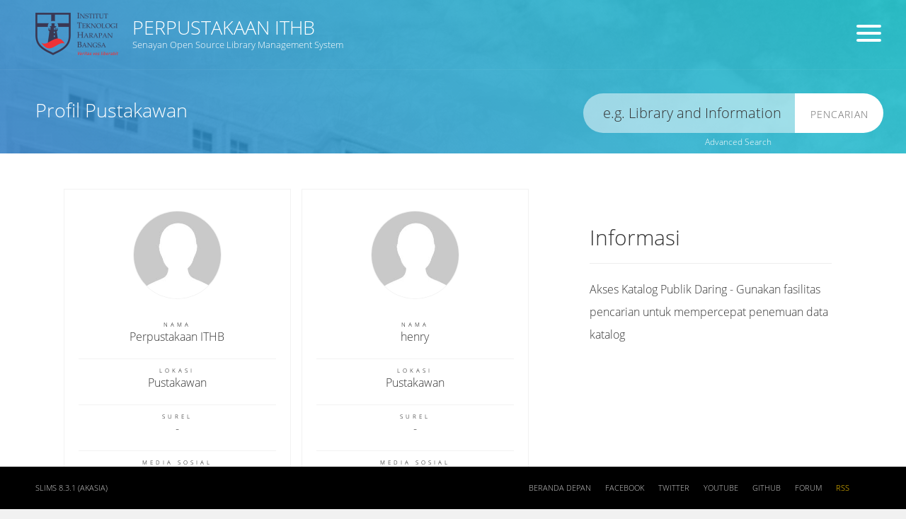

--- FILE ---
content_type: text/html; charset=UTF-8
request_url: https://perpustakaan.ithb.ac.id/index.php?p=librarian
body_size: 17485
content:
<!--
==========================================================================
   ___  __    ____  __  __  ___      __    _  _    __    ___  ____    __
  / __)(  )  (_  _)(  \/  )/ __)    /__\  ( )/ )  /__\  / __)(_  _)  /__\
  \__ \ )(__  _)(_  )    ( \__ \   /(__)\  )  (  /(__)\ \__ \ _)(_  /(__)\
  (___/(____)(____)(_/\/\_)(___/  (__)(__)(_)\_)(__)(__)(___/(____)(__)(__)

==========================================================================
-->
<!DOCTYPE html>
<html lang="id" xmlns="http://www.w3.org/1999/xhtml" prefix="og: http://ogp.me/ns#">
<head>

<!-- Page Title
============================================= -->
<title>Profil Pustakawan</title>

<!-- Meta
============================================= -->
<meta charset="utf-8">

<meta http-equiv="X-UA-Compatible" content="IE=edge">
<meta http-equiv="Content-Type" content="text/html; charset=utf-8" />
<meta http-equiv="Pragma" content="no-cache" />
<meta http-equiv="Cache-Control" content="no-store, no-cache, must-revalidate, post-check=0, pre-check=0" />
<meta http-equiv="Expires" content="Sat, 26 Jul 1997 05:00:00 GMT" />

<meta name="description" content="Profil Pustakawan">
<meta name="keywords" content="Senayan Open Source Library Management System">
<meta name="viewport" content="width=device-width, height=device-height, initial-scale=1">
<meta name="generator" content="SLiMS 8.3.1 (Akasia)">
<meta name="theme-color" content="#000">

<!-- Opengraph
============================================= -->
<meta property="og:locale" content="id_ID"/>
<meta property="og:type" content="book"/>
<meta property="og:title" content="Profil Pustakawan"/>
<meta property="og:description" content="Senayan Open Source Library Management System"/>
<meta property="og:url" content="//perpustakaan.ithb.ac.id/index.php?p=librarian"/>
<meta property="og:site_name" content="Perpustakaan ITHB"/>
<meta property="og:image" content="//perpustakaan.ithb.ac.id/template/default/img/logo.png"/>

<!-- Twitter
============================================= -->
<meta name="twitter:card" content="summary">
<meta name="twitter:url" content="//perpustakaan.ithb.ac.id/index.php?p=librarian"/>
<meta name="twitter:title" content="Profil Pustakawan"/>
<meta property="twitter:image" content="//perpustakaan.ithb.ac.id/template/default/img/logo.png"/>

<!-- Theme
============================================= -->
<link rel="shortcut icon" href="webicon.ico" type="image/x-icon"/>
<link rel="stylesheet" href="template/core.style.css" type="text/css" />
<link rel="stylesheet" href="/js/colorbox/colorbox.css" type="text/css" />
<link rel="profile" href="http://www.slims.web.id/">
<link rel="canonical" href="//perpustakaan.ithb.ac.id/index.php?p=librarian" />
<meta name="robots" content="noindex, follow">
<!-- Script
============================================= -->
<script src="template/default/js/jquery.min.js"></script>
<script src="/js/form.js"></script>
<script src="/js/gui.js"></script>
<script src="/js/highlight.js"></script>
<script src="/js/fancywebsocket.js"></script>
<script src="/js/colorbox/jquery.colorbox-min.js"></script>
<script src="/template/default/js/jquery.jcarousel.min.js"></script>
<script src="template/default/js/jquery.transit.min.js"></script>
<script src="template/default/js/bootstrap.min.js"></script>
<script src="template/default/js/custom.js"></script>

<!-- Animation options
============================================= -->

<!-- Style Minified
============================================= -->
<!-- <link rel="stylesheet" type="text/css" href="/template/default/style.min.css" /> -->

<!-- Style
============================================= -->
<link rel="stylesheet" type="text/css" href="template/default/style.css" />

<!-- Less
============================================= -->
<!-- For Developmet Only -->
<!-- <link rel="stylesheet/less" type="text/css" href="/template/default/style.less"/> -->
<!-- <script>less = { env: "development" };</script>
<script src="template/default/js/less.min.js"></script> -->

</head>

<body itemscope="itemscope" itemtype="http://schema.org/WebPage">

<!--[if lt IE 9]>
<div class="chromeframe">You are using an <strong>outdated</strong> browser. Please <a href="http://browsehappy.com/">upgrade your browser</a> or <a href="http://www.google.com/chromeframe/?redirect=true">activate Google Chrome Frame</a> to improve your experience.</div>
<![endif]-->

<header class="s-header container" role="banner">
  <div class="row">
    <div class="col-lg-10">
      <a href="index.php" class="s-brand">
        <img class="s-logo animated flipInY delay7" src="template/default/img/logo.png" alt="Perpustakaan ITHB" />
        <h1 class="animated fadeInUp delay2">Perpustakaan ITHB</h1>
        <div class="s-brand-tagline animated fadeInUp delay3">Senayan Open Source Library Management System</div>
      </a>
    </div>
    <div class="col-lg-2">
      <div class="s-pmenu">
        <div class="s-menu animated fadeInUp delay4">

        <div class="hamburger hamburger--3dy s-menu-toggle" role="navigation">
          <div class="hamburger-box">
            <div class="hamburger-inner"></div>
          </div>
        </div>

        </div>
      </div>
    </div>
  </div>
</header>

<nav class="s-menu-content animated-fast" role="navigation">
  <a href="#" id="hide-menu" class="s-menu-toggle"><span></span></a>
  <h1>Menu</h1>
  <ul>
    <li><a href="index.php">Beranda depan</a></li>
    <li><a href="index.php?p=news">Warta Perpustakaan</a></li>
    <li><a href="index.php?p=libinfo">Info Perpustakaan</a></li>
    <li><a href="index.php?p=peta" class="openPopUp" width="600" height="400">Lokasi Perpustakaan</a></li>
    <li><a href="index.php?p=member">Area Anggota</a></li>
    <li><a href="index.php?p=librarian">Pustakawan</a></li>
    <li><a href="index.php?p=help">Bantuan pencarian</a></li>
    <li><a href="index.php?p=login">MASUK Pustakawan</a></li>
    <li><a href="index.php?p=slimsinfo">Tentang SLiMS</a></li>
  </ul>

  <!-- Language Translator
  ============================================= -->
  <div class="s-menu-info">
    <form class="language" name="langSelect" action="index.php" method="get">
      <label class="language-info" for="select_lang">Pilih Bahasa</label>
      <span class="custom-dropdown custom-dropdown--emerald custom-dropdown--small">
        <select name="select_lang" id="select_lang" title="Change language of this site" onchange="document.langSelect.submit();" class="custom-dropdown__select custom-dropdown__select--emerald">
          <option value="ar_AR" >Arabic</option><option value="bn_BD" >Bengali</option><option value="pt_BR" >Brazilian Portuguese</option><option value="en_US" >English</option><option value="es_ES" >Espanol</option><option value="de_DE" >German</option><option value="id_ID" selected>Indonesia</option><option value="ja_JP" >Bahasa Jepang</option><option value="th_TH" >Thai</option><option value="my_MY" >Melayu</option><option value="fa_IR" >Persia</option>        </select>
      </span>
    </form>
  </div>
</nav>

<section  id="content" class="s-main-page" role="main">

  <!-- Search on Front Page
  ============================================= -->
  <div class="s-main-search">
        <h1 class="s-main-title animated fadeInUp delay1">Profil Pustakawan</h1>
    <form action="index.php" method="get" autocomplete="off">
      <input type="text" id="keyword" class="s-search animated fadeInUp delay4" name="keywords" value="" lang="id_ID" role="search">
      <button type="submit" name="search" value="search" class="s-btn animated fadeInUp delay4">Pencarian</button>
    </form>
    <a href="#" class="s-search-advances" width="800" height="500" title="Advanced Search">Advanced Search</a>
  </div>

  <!-- Main
  ============================================= -->
  <div class="s-main-content container">
    <div class="row">

      <!-- Show Result
      ============================================= -->
      <div class="col-lg-8 col-sm-9 col-xs-12 animated fadeInUp delay2">

        <div class="row-fluid librarian"><div class="span2"><div><img src="/images/persons/person.png" alt="Perpustakaan ITHB" /></div></div><div class="span8"><div class="row-fluid"><div class="span3 key">Nama</div><div class="span7">Perpustakaan ITHB</div></div><div class="row-fluid"><div class="span3 key">Lokasi</div><div class="span7">Pustakawan</div></div><div class="row-fluid"><div class="span3 key">Surel</div><div class="span7"></div></div><div class="row-fluid"><div class="span3 key">Media Sosial</div><div class="span9"></div></div></div></div><div class="row-fluid librarian"><div class="span2"><div><img src="/images/persons/person.png" alt="henry" /></div></div><div class="span8"><div class="row-fluid"><div class="span3 key">Nama</div><div class="span7">henry</div></div><div class="row-fluid"><div class="span3 key">Lokasi</div><div class="span7">Pustakawan</div></div><div class="row-fluid"><div class="span3 key">Surel</div><div class="span7"></div></div><div class="row-fluid"><div class="span3 key">Media Sosial</div><div class="span9"></div></div></div></div><div class="row-fluid librarian"><div class="span2"><div><img src="/images/persons/person.png" alt="yayat" /></div></div><div class="span8"><div class="row-fluid"><div class="span3 key">Nama</div><div class="span7">yayat</div></div><div class="row-fluid"><div class="span3 key">Lokasi</div><div class="span7">Pustakawan</div></div><div class="row-fluid"><div class="span3 key">Surel</div><div class="span7"></div></div><div class="row-fluid"><div class="span3 key">Media Sosial</div><div class="span9"></div></div></div></div><div class="row-fluid librarian"><div class="span2"><div class="librarian-image"><img src="/images/persons/user_slib.png" alt="Agung Hari Pramono" /></div></div><div class="span8"><div class="row-fluid"><div class="span3 key">Nama</div><div class="span7">Agung Hari Pramono</div></div><div class="row-fluid"><div class="span3 key">Lokasi</div><div class="span7">Pustakawan</div></div><div class="row-fluid"><div class="span3 key">Surel</div><div class="span7">agung@ithb.ac.id</div></div><div class="row-fluid"><div class="span3 key">Media Sosial</div><div class="span9"></div></div></div></div></div>
      <div class="col-lg-4 col-sm-3 col-xs-12 animated fadeInUp delay4">
        
        <br>

        <!-- If Member Logged
        ============================================= -->
        <h2>Informasi</h2>
        <hr/>
        <p>Akses Katalog Publik Daring - Gunakan fasilitas pencarian untuk mempercepat penemuan data katalog</p>
        <br/>

        <!-- Show if clustering search is enabled
        ============================================= -->
              </div>
    </div>
  </div>

</section>



<div id="advance-search" class="container">

<div class="hamburger hamburger--3dy is-active" id="hide-advance-search" role="navigation">
  <div class="hamburger-box">
    <div class="hamburger-inner"></div>
  </div>
</div>


<h2>Advanced Search</h2>
<div class="row">
  <form action="index.php" method="get" class="form-horizontal form-search">

    <div class="col-sm-6">
      <div class="control-group">
        <label class="label">Judul</label>
        <div class="controls">
          <input type="text" name="title" class="form-control" />
        </div>
      </div>
    </div>

    <div class="col-sm-6">
      <div class="control-group">
        <label class="label">Pengarang</label>
        <div class="controls">
          <input type="text" name="author" class="form-control" />
        </div>
      </div>
    </div>

    <div class="clearfix"></div>

    <div class="col-sm-6">
      <div class="control-group">
        <label class="label">Subyek</label>
        <div class="controls">
          <input type="text" name="subject" class="form-control" />
        </div>
      </div>
    </div>

    <div class="col-sm-6">
      <div class="control-group">
        <label class="label">ISBN/ISSN</label>
        <div class="controls">
          <input type="text" name="isbn" class="form-control" placeholder="ISBN/ISSN" />
        </div>
      </div>
    </div>

    <div class="clearfix"></div>

    <div class="col-sm-6">
      <div class="control-group">
        <label class="label">Tipe Koleksi</label>
        <div class="controls">
          <select name="colltype" class="form-control"><option value="0">Semua Koleksi</option><option value=""></option><option value="cet1">cet1</option><option value="Fiction">Fiction</option><option value="Reference">Reference</option><option value="Textbook">Textbook</option></select>
        </div>
      </div>
    </div>

    <div class="col-sm-6">
      <div class="control-group">
        <label class="label">Lokasi</label>
        <div class="controls">
          <select name="location" class="form-control"> <option value="0">Semua Lokasi</option><option value=""></option><option value="My Library">My Library</option><option value="Reference">Reference</option></select>
        </div>
      </div>
    </div>

    <div class="clearfix"></div>

    <div class="col-sm-6">
      <div class="control-group">
      <label class="label">GMD</label>
      <div class="controls">
        <select name="gmd" class="form-control"><option value="0">Semua GMD/Media</option><option value=""></option><option value="Tbk\"">Tbk\"</option></select>
      </div>
      </div>
    </div>

    <div class="clearfix"></div>
    <div class="col-sm-6">
      <div class="control-group">
        <label></label>
        <div class="controls">
          <input type="hidden" name="searchtype" value="advance" />
          <button type="submit" name="search" value="search" clas="btn btn-danger btn-block">Pencarian</button>
        </div>
      </div>
    </div>

  </form>
</div>
</div>
<footer class="s-footer">
  
  <div class="s-footer-content container">
    <div class="row">
      <div class="col-lg-6 col-sm-3 col-xs-12">
        <div class="s-footer-tagline">
          <a href="//slims.web.id" target="_blank">SLiMS 8.3.1 (Akasia)</a>
        </div>
      </div>
      <nav class="col-lg-6 col-sm-9 col-xs-12">
        <ul class="s-footer-menu">
          <li><a href="index.php">Beranda depan</a></li>
          <li><a target="_blank" rel="archives" href="//www.facebook.com/groups/senayan.slims">Facebook</a></li>
          <li><a target="_blank" rel="archives" href="//www.twitter.com/#!/slims_official">Twitter</a></li>
          <li><a target="_blank" rel="archives" href="//www.youtube.com/user/senayanslims">Youtube</a></li>
          <li><a target="_blank" rel="archives" href="//www.github.com/slims">Github</a></li>
          <li><a target="_blank" rel="archives" href="//www.slims.web.id/forum">Forum</a></li>
          <li><a target="_blank" rel="archives" href="index.php?rss=true" title="RSS" class="rss" >RSS</a></li>
        </ul>
      </nav>
    </div>
  </div>
</footer>
<!-- Background
============================================= -->
<div class="s-background animated fadeIn">

  <!-- Gradient Effect
  ============================================= -->
  <div class="gradients">
        <div class="blue"></div>
  </div>


      <img class="slider" src='template/default/img/4.jpg'/>
    <img class="slider" src='template/default/img/3.jpg'/>
    <img class="slider" src='template/default/img/2.jpg'/>
    <img class="slider" src='template/default/img/1.jpg'/>
  
</div>


<script>
  
  //Replace blank cover
  $('.book img').error(function(){
    var title = $(this).parent().attr('title').split(' ');
    $(this).parent().append('<div class="s-feature-title">' + title[0] + '<br/>' + title[1] + '<br/>... </div>');
    $(this).attr({
      src   : './template/default/img/book.png',
      title : title + title[0] + ' ' + title[1]
    });
  });

  //Replace blank photo
  $('.librarian-image img').error(function(){
    $(this).attr('src','./template/default/img/avatar.jpg');
  });

  //Feature list slider
  function mycarousel_initCallback(carousel)
  {
    // Disable autoscrolling if the user clicks the prev or next button.
    carousel.buttonNext.bind('click', function() {
      carousel.startAuto(0);
    });

    carousel.buttonPrev.bind('click', function() {
      carousel.startAuto(0);
    });

    // Pause autoscrolling if the user moves with the cursor over the clip.
    carousel.clip.hover(function() {
      carousel.stopAuto();
    }, function() {
      carousel.startAuto();
    });
  };

  jQuery('#topbook').jcarousel({
      auto: 5,
      wrap: 'last',
      initCallback: mycarousel_initCallback
  });

  $(window).scroll(function() {
    // console.log($(window).scrollTop());
    if ($(window).scrollTop() > 50) {
      $('.s-main-search').removeClass("animated fadeIn").addClass("animated fadeOut");
    } else {
      $('.s-main-search').removeClass("animated fadeOut").addClass("animated fadeIn");
    }
  });

  $('.s-search-advances').click(function() {
    $('#advance-search').animate({opacity : 1,}, 500, 'linear');
    $('#simply-search, .s-menu, #content').hide();
    $('.s-header').addClass('hide-header');
    $('.s-background').addClass('hide-background');
  });

  $('#hide-advance-search').click(function(){
    $('.s-header').toggleClass('hide-header');
    $('.s-background').toggleClass('hide-background');
    $('#advance-search').animate({opacity : 0,}, 500, 'linear', function(){
      $('#simply-search, .s-menu, #content').show();
    });
  });

</script>

</body>
</html>


--- FILE ---
content_type: text/css
request_url: https://perpustakaan.ithb.ac.id/template/default/style.css
body_size: 53959
content:
@import "css/bootstrap.min.css";
@import "css/font-awesome.min.css";
@import "css/font.min.css";
@import "css/hamburgers.css";
/* Scroll
 ========================================== */
::-webkit-scrollbar {
  width: 8px;
  height: 6px;
}
::-webkit-scrollbar-track,
::-webkit-scrollbar-track-piece {
  background-color: #fff;
}
::-webkit-scrollbar-thumb {
  background-color: #ccc;
  width: 8px;
  height: 4px;
}
/* Placeholder / Help text inside input
 ========================================== */
::-webkit-input-placeholder {
  color: #333;
  transition: opacity 2s 2s ease;
  -webkit-transition: opacity 2s 2s ease;
  opacity: 1;
}
:-moz-placeholder {
  color: #333;
  transition: opacity 2s 2s ease;
  -webkit-transition: opacity 2s 2s ease;
  opacity: 1;
}
::-moz-placeholder {
  color: #333;
  transition: opacity 2s 2s ease;
  -webkit-transition: opacity 2s 2s ease;
  opacity: 1;
}
:-ms-input-placeholder {
  color: #333;
  transition: opacity 2s 2s ease;
  -webkit-transition: opacity 2s 2s ease;
  opacity: 1;
}
/* General
 ========================================== */
html,
body {
  margin: 0px;
  overflow: auto;
}
body {
  background: #f1f1f1 url(img/logo-big.png) -150px 35px no-repeat;
  overflow: hidden;
  height: 100%;
  direction: ltr;
  font-family: 'Open Sans', sans-serif;
  font-weight: lighter;
  -webkit-text-size-adjust: none;
  font-size: 16px;
}
a,
a:hover {
  text-decoration: none !important;
}
.btn-default {
  background-color: #282828;
}
.s-search-advances {
  color: #fff;
}
.s-search-advances:hover {
  color: #ff0;
}
.s-search-advances:focus {
  color: #fff;
}
@media only screen and (min-width: 768px) {
  .s-main-page .s-search-advances {
    font-size: 12px;
    position: absolute;
    top: 70px;
    right: 190px;
  }
}
/* Header
 ========================================== */
.s-header {
  width: 100%;
  padding: 0 50px 20px 50px;
  margin: 0;
  top: 25px;
  color: #fff;
  border-bottom: solid 1px rgba(255, 255, 255, 0.05);
  -webkit-transition: all 500ms cubic-bezier(0.175, 0.885, 0.32, 1);
  /* older webkit */
  -webkit-transition: all 500ms cubic-bezier(0.175, 0.885, 0.32, 1.275);
  -moz-transition: all 500ms cubic-bezier(0.175, 0.885, 0.32, 1.275);
  -o-transition: all 500ms cubic-bezier(0.175, 0.885, 0.32, 1.275);
  transition: all 500ms cubic-bezier(0.175, 0.885, 0.32, 1.275);
  /* easeOutBack */
  -webkit-transition-timing-function: cubic-bezier(0.175, 0.885, 0.32, 1);
  /* older webkit */
  -webkit-transition-timing-function: cubic-bezier(0.175, 0.885, 0.32, 1.275);
  -moz-transition-timing-function: cubic-bezier(0.175, 0.885, 0.32, 1.275);
  -o-transition-timing-function: cubic-bezier(0.175, 0.885, 0.32, 1.275);
  transition-timing-function: cubic-bezier(0.175, 0.885, 0.32, 1.275);
  /* easeOutBack */
}
@media only screen and (min-width: 768px) {
  .s-header {
    position: absolute;
  }
}
/* Brand
 ========================================== */
.s-brand {
  color: #fff;
  width: 100%;
  text-align: center;
}
@media only screen and (min-width: 768px) {
  .s-brand {
    text-align: left;
  }
}
.s-brand:visited,
.s-brand:active,
.s-brand:hover {
  color: #fff;
}
.s-brand h1 {
  text-transform: uppercase;
  font-size: 20pt;
  margin: 0;
  font-weight: lighter;
}
.s-brand-tagline {
  font-size: 10pt;
}
.s-logo {
  display: block;
  padding: 0;
  margin: 10px auto;
}
@media only screen and (min-width: 768px) {
  .s-logo {
    float: left;
    padding: 0 20px 0 0;
    margin: -7px 0 0 0;
  }
}
/* Menu
 ================================ */
.s-pmenu {
  position: relative;
  margin: 0 auto;
}
@media (max-width: 468px) {
  .s-pmenu {
    position: absolute;
    margin: 0 auto;
    left: 80%;
    top: 20px;
    z-index: 3099;
  }
}
@media (min-width: 768px) and (max-width: 1200px) {
  .s-pmenu {
    top: -50px;
  }
}
.s-menu {
  position: fixed;
  right: 35px;
  top: 35px;
  margin: 0 auto;
}
.s-menu a {
  display: block;
  color: #fff;
  background-color: #fff;
  width: 30px;
  border-radius: 50px;
  padding: 15px 0 0 8px;
  height: 30px;
  margin: 20px auto 0 auto;
}
@media only screen and (min-width: 768px) {
  .s-menu {
    z-index: 2099;
    left: auto;
    margin: 0;
  }
  .s-menu a {
    margin: 0;
    width: 30px;
    height: 30px;
  }
}
@media only screen and (max-width: 480px) {
  .s-menu-toggle {
    width: 19px;
    height: 20px;
    display: block;
    vertical-align: top;
    padding-top: 3px;
    margin-left: 15px;
  }
}
.s-menu-content {
  background-color: #eee;
  width: 100%;
  left: 100%;
  position: fixed;
  top: 0;
  height: 100%;
  transition: all .5s ease;
  z-index: 2005;
  overflow-y: auto;
  overflow-x: hidden;
  transform: translateX(300px);
  padding: 10px 30px;
}
@media only screen and (min-width: 768px) {
  .s-menu-content {
    width: 300px;
  }
}
.s-menu-content.active {
  transform: translateX(-300px);
}
.s-menu-content ul {
  list-style: none;
  margin: 0;
  padding: 0;
}
.s-menu-content li {
  line-height: 30pt;
}
.s-menu-content a {
  font-family: 'Montserrat', sans-serif;
  color: #000;
}
.s-menu-content a:hover {
  color: #DE0707;
  text-decoration: line-through;
}
.s-menu-content h1 {
  font-weight: lighter !important;
  font-size: 20pt;
  text-transform: uppercase;
  border-bottom: solid 1px #d5d5d5;
  padding-bottom: 30px;
  padding-top: 0;
}
.s-menu-content .s-menu-toggle {
  position: absolute;
  top: 45px;
  right: 45px;
  width: 30px;
  height: 30px;
}
.s-menu-content .s-menu-toggle span,
.s-menu-content .s-menu-toggle span:before,
.s-menu-content .s-menu-toggle span:after {
  background-color: #333;
}
.s-menu-content .s-menu-toggle:hover span,
.s-menu-content .s-menu-toggle:hover span:before,
.s-menu-content .s-menu-toggle:hover span:after {
  background-color: #000;
}
.s-menu-content .s-menu-toggle span {
  transform: rotate(-45deg);
  top: 0;
}
.s-menu-content .s-menu-toggle span:before {
  opacity: 0;
}
.s-menu-content .s-menu-toggle span:after {
  transform: rotate(-90deg);
  top: 0;
}
.s-menu-info {
  text-transform: uppercase;
  letter-spacing: 4px;
  padding-top: 25px;
  color: #000;
}
.s-menu-info label {
  font-size: 8pt;
  text-transform: uppercase;
  letter-spacing: 2px;
  color: #bbb;
  padding: 0 0 12px 0;
  margin: 0;
}
/* Custom Select Dropdown
 ================================ */
.custom-dropdown--large {
  font-size: 1.5em;
}
.custom-dropdown--small {
  font-size: 1em;
}
.custom-dropdown__select {
  font-size: inherit;
  /* inherit size from .custom-dropdown */
  padding: .5em;
  /* add some space*/
  margin: 0;
  /* remove default margins */
}
.custom-dropdown__select--white {
  background-color: #fff;
  color: #444;
}
.custom-dropdown__select--emerald {
  background-color: #20b390;
  color: #fff;
}
.custom-dropdown__select--red {
  background-color: #d53a22;
  color: #fff;
}
@supports (pointer-events: none) and
       ((-webkit-appearance: none) or
       (-moz-appearance: none) or
       (appearance: none)) {
  .custom-dropdown {
    position: relative;
    display: inline-block;
    vertical-align: middle;
  }
  .custom-dropdown__select {
    padding-right: 5em;
    /* accommodate with the pseudo elements for the dropdown arrow */
    border: 0;
    border-radius: 0;
    -webkit-appearance: none;
    -moz-appearance: none;
    appearance: none;
  }
  .custom-dropdown::before,
  .custom-dropdown::after {
    content: "";
    position: absolute;
    pointer-events: none;
  }
  .custom-dropdown::after {
    /*  Custom dropdown arrow */
    content: "\25BC";
    height: 1em;
    font-size: .625em;
    line-height: 1;
    right: 1.2em;
    top: 50%;
    margin-top: -0.5em;
  }
  .custom-dropdown::before {
    /*  Custom dropdown arrow cover */
    width: 2.6em;
    right: 0;
    top: 0;
    bottom: 0;
    border-radius: 0 0 0 0;
  }
  .custom-dropdown__select[disabled] {
    color: rgba(0, 0, 0, 0.3);
  }
  .custom-dropdown.custom-dropdown--disabled::after {
    color: rgba(0, 0, 0, 0.1);
  }
  /* White dropdown style */
  .custom-dropdown--white::before {
    background-color: #fff;
    border-left: 1px solid rgba(0, 0, 0, 0.1);
  }
  .custom-dropdown--white::after {
    color: rgba(0, 0, 0, 0.9);
  }
  /* Emerald dropdown style */
  .custom-dropdown--emerald::before {
    background-color: #1aa181;
  }
  .custom-dropdown--emerald::after {
    color: rgba(0, 0, 0, 0.4);
  }
  /* Red dropdown style */
  .custom-dropdown--red::before {
    background-color: #d53a22;
  }
  .custom-dropdown--red::after {
    color: rgba(0, 0, 0, 0.4);
  }
  /* FF only temporary & ugly fixes */
  /* the "appearance: none" applied on select still shows a dropdown arrow on Firefox */
  /* https://bugzilla.mozilla.org/show_bug.cgi?id=649849 */
  @-moz-document url-prefix() {
    .custom-dropdown__select {
      padding-right: 0.9em;
    }
    .custom-dropdown--large .custom-dropdown__select {
      padding-right: 1.3em;
    }
    .custom-dropdown--small .custom-dropdown__select {
      padding-right: 0.5em;
    }
  }
}
/* Background
 ================================ */
.s-background {
  z-index: -1;
  position: fixed;
  top: 0;
  bottom: 0;
  right: 0;
  left: 0;
  width: 100%;
  height: 100%;
  overflow: hidden;
}
.s-background > video {
  position: absolute;
  top: 0;
  left: 0;
  width: 100%;
  height: auto;
  background-size: cover;
}
.s-background .slider {
  -webkit-filter: grayscale(100%);
  filter: grayscale(100%);
  width: 100%;
  height: 100%;
  background-size: cover;
}
.gradients {
  background-position: center center;
  background-repeat: no-repeat;
  height: 100%;
  position: absolute;
  width: 100%;
  z-index: 1099;
  opacity: 0.75;
}
.gradients div {
  height: 100%;
  position: absolute;
  width: 100%;
}
.red {
  background: #054365;
  background: -webkit-gradient(left bottom, right top, color-stop(0%, #054365), color-stop(100%, #ff0000));
  background: -webkit-linear-gradient(45deg, #054365 0%, #ff0000 100%);
  background: -moz-linear-gradient(45deg, #054365 0%, #ff0000 100%);
  background: -o-linear-gradient(45deg, #054365 0%, #ff0000 100%);
  background: -ms-linear-gradient(45deg, #054365 0%, #ff0000 100%);
  background: linear-gradient(45deg, #054365 0%, #ff0000 100%);
}
.pink {
  background: #fc963f;
  background: -webkit-gradient(left bottom, right top, color-stop(0%, #e02d6f), color-stop(100%, #fc963f));
  background: -webkit-linear-gradient(45deg, #e02d6f 0%, #fc963f 100%);
  background: -moz-linear-gradient(45deg, #e02d6f 0%, #fc963f 100%);
  background: -o-linear-gradient(45deg, #e02d6f 0%, #fc963f 100%);
  background: -ms-linear-gradient(45deg, #e02d6f 0%, #fc963f 100%);
  background: linear-gradient(45deg, #e02d6f 0%, #fc963f 100%);
}
.purple {
  background: #edaa9c;
  background: -webkit-gradient(left bottom, right 45deg, color-stop(0%, #8217b7), color-stop(100%, #edaa9c));
  background: -webkit-linear-gradient(45deg, #8217b7 0%, #edaa9c 100%);
  background: -moz-linear-gradient(45deg, #8217b7 0%, #edaa9c 100%);
  background: -o-linear-gradient(45deg, #8217b7 0%, #edaa9c 100%);
  background: -ms-linear-gradient(45deg, #8217b7 0%, #edaa9c 100%);
  background: linear-gradient(45deg, #8217b7 0%, #edaa9c 100%);
}
.default,
.blue {
  background: #05c6d1;
  background: -webkit-gradient(left bottom, right 45deg, color-stop(0%, #194fb8), color-stop(100%, #05c6d1));
  background: -webkit-linear-gradient(45deg, #194fb8 0%, #05c6d1 100%);
  background: -moz-linear-gradient(45deg, #194fb8 0%, #05c6d1 100%);
  background: -o-linear-gradient(45deg, #194fb8 0%, #05c6d1 100%);
  background: -ms-linear-gradient(45deg, #194fb8 0%, #05c6d1 100%);
  background: linear-gradient(45deg, #194fb8 0%, #05c6d1 100%);
}
.green {
  background: #e7dd4b;
  background: -webkit-gradient(left bottom, right 45deg, color-stop(0%, #44cd9e), color-stop(100%, #e7dd4b));
  background: -webkit-linear-gradient(45deg, #44cd9e 0%, #e7dd4b 100%);
  background: -moz-linear-gradient(45deg, #44cd9e 0%, #e7dd4b 100%);
  background: -o-linear-gradient(45deg, #44cd9e 0%, #e7dd4b 100%);
  background: -ms-linear-gradient(45deg, #44cd9e 0%, #e7dd4b 100%);
  background: linear-gradient(45deg, #44cd9e 0%, #e7dd4b 100%);
}
.mint {
  background: #dfcee5;
  background: -webkit-gradient(left bottom, right 45deg, color-stop(0%, #0fa9a8), color-stop(100%, #dfcee5));
  background: -webkit-linear-gradient(45deg, #0fa9a8 0%, #dfcee5 100%);
  background: -moz-linear-gradient(45deg, #0fa9a8 0%, #dfcee5 100%);
  background: -o-linear-gradient(45deg, #0fa9a8 0%, #dfcee5 100%);
  background: -ms-linear-gradient(45deg, #0fa9a8 0%, #dfcee5 100%);
  background: linear-gradient(45deg, #0fa9a8 0%, #dfcee5 100%);
}
.beach {
  background: #e5d8b9;
  background: -webkit-gradient(left bottom, right 45deg, color-stop(0%, #2cbedf), color-stop(100%, #e5d8b9));
  background: -webkit-linear-gradient(45deg, #2cbedf 0%, #e5d8b9 100%);
  background: -moz-linear-gradient(45deg, #2cbedf 0%, #e5d8b9 100%);
  background: -o-linear-gradient(45deg, #2cbedf 0%, #e5d8b9 100%);
  background: -ms-linear-gradient(45deg, #2cbedf 0%, #e5d8b9 100%);
  background: linear-gradient(45deg, #2cbedf 0%, #e5d8b9 100%);
}
.current {
  opacity: 0;
}
.slider {
  position: fixed;
  top: 0;
  left: 0;
  width: 100%;
  height: auto;
  background-size: cover;
  -webkit-animation: slideImg 16s infinite;
  animation: slideImg 16s infinite;
  opacity: 0;
  -webkit-filter: grayscale(100%);
  filter: grayscale(100%);
}
@-webkit-keyframes slideImg {
  25% {
    opacity: 1;
  }
  40% {
    opacity: 0;
  }
}
@keyframes slideImg {
  25% {
    opacity: 1;
  }
  40% {
    opacity: 0;
  }
}
.slider:nth-child(1) {
  -webkit-animation-delay: 0;
  animation-delay: 0;
}
.slider:nth-child(2) {
  -webkit-animation-delay: 4s;
  animation-delay: 4s;
}
.slider:nth-child(3) {
  -webkit-animation-delay: 8s;
  animation-delay: 8s;
}
.slider:nth-child(4) {
  -webkit-animation-delay: 12s;
  animation-delay: 12s;
}
.hide-header {
  position: absolute !important;
  top: 530px !important;
  transform: translateY(0%);
  -webkit-transition: all 500ms cubic-bezier(0.175, 0.885, 0.32, 1);
  /* older webkit */
  -webkit-transition: all 500ms cubic-bezier(0.175, 0.885, 0.32, 1.275);
  -moz-transition: all 500ms cubic-bezier(0.175, 0.885, 0.32, 1.275);
  -o-transition: all 500ms cubic-bezier(0.175, 0.885, 0.32, 1.275);
  transition: all 500ms cubic-bezier(0.175, 0.885, 0.32, 1.275);
  /* easeOutBack */
  -webkit-transition-timing-function: cubic-bezier(0.175, 0.885, 0.32, 1);
  /* older webkit */
  -webkit-transition-timing-function: cubic-bezier(0.175, 0.885, 0.32, 1.275);
  -moz-transition-timing-function: cubic-bezier(0.175, 0.885, 0.32, 1.275);
  -o-transition-timing-function: cubic-bezier(0.175, 0.885, 0.32, 1.275);
  transition-timing-function: cubic-bezier(0.175, 0.885, 0.32, 1.275);
  /* easeOutBack */
}
.hide-background {
  box-shadow: 0 0 10px rgba(100, 100, 100, 0.5);
  top: 500px !important;
  transform: translateY(0%);
  -webkit-transition: all 500ms cubic-bezier(0.175, 0.885, 0.32, 1);
  /* older webkit */
  -webkit-transition: all 500ms cubic-bezier(0.175, 0.885, 0.32, 1.275);
  -moz-transition: all 500ms cubic-bezier(0.175, 0.885, 0.32, 1.275);
  -o-transition: all 500ms cubic-bezier(0.175, 0.885, 0.32, 1.275);
  transition: all 500ms cubic-bezier(0.175, 0.885, 0.32, 1.275);
  /* easeOutBack */
  -webkit-transition-timing-function: cubic-bezier(0.175, 0.885, 0.32, 1);
  /* older webkit */
  -webkit-transition-timing-function: cubic-bezier(0.175, 0.885, 0.32, 1.275);
  -moz-transition-timing-function: cubic-bezier(0.175, 0.885, 0.32, 1.275);
  -o-transition-timing-function: cubic-bezier(0.175, 0.885, 0.32, 1.275);
  transition-timing-function: cubic-bezier(0.175, 0.885, 0.32, 1.275);
  /* easeOutBack */
}
#advance-search {
  opacity: 0;
  width: 100%;
  margin: 0 auto;
  z-index: -1;
}
@media only screen and (min-width: 768px) {
  #advance-search {
    top: 0;
    position: fixed;
    width: 50%;
    left: 300px;
  }
}
#advance-search select,
#advance-search input[type='text'] {
  border: none;
  border-radius: 3px;
  box-shadow: none;
  margin-bottom: 2px !important;
}
@media only screen and (min-width: 768px) {
  #advance-search select,
  #advance-search input[type='text'] {
    padding: 10px 15px;
    height: 45px;
    margin-bottom: 5px !important;
  }
}
#advance-search .label {
  line-height: 1;
  letter-spacing: 1px;
  font-size: 9pt;
  color: #999;
  font-weight: bold;
  text-transform: capitalize;
}
@media only screen and (min-width: 768px) {
  #advance-search .label {
    line-height: 2;
  }
}
#advance-search h2 {
  font-size: 10pt;
  color: #39c;
  line-height: 2;
}
@media only screen and (min-width: 768px) {
  #advance-search h2 {
    font-size: 16pt;
  }
}
#advance-search button {
  background-color: #000;
  color: #fff;
  padding: 10px 20px;
  border: none;
  border-radius: 50px;
}
#advance-search .hamburger {
  position: fixed;
  top: 40px;
  right: 40px;
}
/* Footer
 ================================ */
.s-footer {
  width: 100%;
  position: fixed;
  left: 0;
  bottom: 0;
  zoom: 1;
  display: block;
}
.s-footer-content {
  background-color: #000;
  width: 100%;
  padding: 20px 50px;
  margin: 0 auto;
  font-size: 8pt;
  color: #ccc;
  text-transform: uppercase;
  z-index: 3001;
  line-height: 20px;
  position: relative;
  text-align: center;
  z-index: 0;
}
@media only screen and (min-width: 768px) {
  .s-footer {
    line-height: normal;
    text-align: left;
  }
}
.s-footer a {
  color: #ccc;
}
.s-footer a:hover {
  color: #fff;
}
.s-footer-menu {
  float: right;
  margin: 0 30px 0 0;
  padding: 0;
  list-style: none;
}
.s-footer-menu li {
  display: inline-block;
  float: none;
  margin: 0;
  padding: 0;
  text-align: center;
  position: relative;
}
@media only screen and (min-width: 768px) {
  .s-footer-menu li {
    padding-right: 20px;
    float: left;
    text-align: left;
  }
}
.s-footer-menu li:hover {
  bottom: 2px;
}
.s-footer-tagline a {
  position: relative;
}
.s-footer-tagline a:hover {
  bottom: 2px;
}
.s-footer-menu li:last-child {
  padding-right: 0px;
}
.rss {
  color: #fc0 !important;
}
/* Feature
 ================================ */
.s-feature-list {
  width: 100%;
  padding: 0;
  margin: 0 auto !important;
  text-align: center;
  position: relative;
  bottom: -35px;
  background: transparent url(img/shelf.png) 0 100px no-repeat;
  z-index: 2002;
}
@media only screen and (min-width: 768px) {
  .s-feature-list {
    width: 100%;
    top: 49px;
  }
}
@media only screen and (min-width: 1024px) {
  .s-feature-list {
    top: 35px;
  }
}
.s-feature-list:after {
  bottom: -30px;
  content: '';
  background: -webkit-gradient(linear, left top, left bottom, color-stop(0%, rgba(0, 0, 0, 0.2)), color-stop(50%, rgba(0, 0, 0, 0)), color-stop(100%, rgba(0, 0, 0, 0)));
  background: -webkit-linear-gradient(top, rgba(0, 0, 0, 0.2) 0, rgba(0, 0, 0, 0) 50%, rgba(0, 0, 0, 0) 100%);
  background: -webkit-gradient(linear, top left, bottom left, from(rgba(0, 0, 0, 0.2)), color-stop(50%, rgba(0, 0, 0, 0)), to(rgba(0, 0, 0, 0)));
  background: linear-gradient(to bottom, rgba(0, 0, 0, 0.2) 0, rgba(0, 0, 0, 0) 50%, rgba(0, 0, 0, 0) 100%);
  width: 100%;
  height: 75px;
  display: inline-block;
  z-index: 2001;
}
.s-feature-list ul {
  list-style: none;
  margin: 0 auto;
}
.s-feature-list li {
  display: inline;
  padding-right: 25px;
  overflow: hidden;
  position: relative;
}
.s-feature-list li:last-child {
  padding-right: 0;
}
.s-feature-list img {
  overflow: hidden;
  vertical-align: bottom;
  border-radius: 4px;
  border: none;
  width: 90px;
  height: 125px;
  background: transparent url(img/book.png) top left no-repeat;
  background-size: cover;
  background-color: #FFF;
}
.s-feature-list li:hover {
  -webkit-transition: left 500ms ease-in-out;
  transition: left 500ms ease-in-out;
  -webkit-animation-name: coverShake;
  animation-name: coverShake;
  -webkit-animation-duration: 500ms;
  animation-duration: 500ms;
}
@-webkit-keyframes coverShake {
  0% {
    left: 0px;
  }
  50% {
    left: 10px;
  }
  100% {
    left: 0px;
  }
}
keyframes coverShake 0% {
  left: 0px;
}
keyframes coverShake 50% {
  left: 10px;
}
keyframes coverShake 100% {
  left: 0px;
}
.s-feature {
  top: 150px;
  color: #ccc;
  -webkit-transition: color 1s ease;
  -moz-transition: color 1s ease;
  -o-transition: color 1s ease;
  -ms-transition: color 1s ease;
  transition: color 1s ease;
}
.s-feature:visited,
.s-feature:active,
.s-feature:hover {
  color: #fff;
}
.s-feature-content {
  margin: 0 auto;
  text-align: center;
  z-index: 2002;
}
.s-feature-title {
  background-color: #19A181;
  color: #fff;
  width: 100%;
  font-size: 10px;
  position: absolute;
  text-transform: uppercase;
  text-align: center;
  bottom: 8px;
  left: 0;
  z-index: 3099;
  padding: 5px;
  white-space: pre-line;
  overflow: hidden;
}
@media screen and (min-width: 768px) {
  .s-footer-tagline {
    text-align: left;
  }
}
.jcarousel-skin-tango .jcarousel-container {
  margin: 0 auto;
}
.jcarousel-skin-tango .jcarousel-direction-rtl {
  direction: rtl;
}
.jcarousel-skin-tango .jcarousel-container-horizontal {
  width: 100%;
  padding: 0 40px;
}
@media only screen and (min-width: 768px) {
  .jcarousel-skin-tango .jcarousel-container-horizontal {
    width: 89%;
    padding: 0px 85px;
  }
}
.jcarousel-skin-tango .jcarousel-clip {
  overflow: hidden;
}
.jcarousel-skin-tango .jcarousel-clip-horizontal {
  width: 100%;
  height: 125px;
  top: 35px;
}
.jcarousel-skin-tango .jcarousel-item {
  border-radius: 4px;
  width: 90px;
  height: 125px;
  box-shadow: 0 0 10px #000;
  position: relative;
}
.jcarousel-skin-tango .jcarousel-item:before {
  content: '';
  background: transparent url(img/book-side.png) top center no-repeat;
  width: 10px;
  height: 100%;
  position: absolute;
  z-index: 2002;
  left: -3px;
}
.jcarousel-skin-tango .jcarousel-item-horizontal {
  margin-left: 0px;
  margin-right: 18px;
}
@media only screen and (min-width: 768px) {
  .jcarousel-skin-tango .jcarousel-item-horizontal {
    margin-left: 20px;
    margin-right: 20px;
  }
}
.jcarousel-skin-tango .jcarousel-direction-rtl .jcarousel-item-horizontal {
  margin-left: 10px;
  margin-right: 0;
}
.jcarousel-skin-tango .jcarousel-item-placeholder {
  background: #fff;
  color: #000;
}
/**
 *  Horizontal Buttons
 */
.jcarousel-skin-tango .jcarousel-next-horizontal {
  position: absolute;
  top: 110px;
  right: 5px;
  width: 32px;
  height: 32px;
}
.jcarousel-skin-tango .jcarousel-next-horizontal:before {
  content: '\f054';
  font-family: FontAwesome;
  font-size: 24pt;
  color: #333;
  -webkit-transition: all 500ms ease;
  transition: all 500ms ease;
}
.jcarousel-skin-tango .jcarousel-prev-horizontal:before {
  content: '\f053';
  font-family: FontAwesome;
  font-size: 24pt;
  color: #333;
  -webkit-transition: all 500ms ease;
  transition: all 500ms ease;
}
.jcarousel-skin-tango .jcarousel-next-horizontal:hover:before {
  color: #fff;
  cursor: pointer;
  margin-left: 10px;
}
.jcarousel-skin-tango .jcarousel-prev-horizontal:hover:before {
  color: #fff;
  cursor: pointer;
  margin-right: 10px;
}
.jcarousel-skin-tango .jcarousel-direction-rtl .jcarousel-next-horizontal {
  left: 5px;
  right: auto;
}
.jcarousel-skin-tango .jcarousel-next-horizontal:hover,
.jcarousel-skin-tango .jcarousel-next-horizontal:focus {
  background-position: -32px 0;
}
.jcarousel-skin-tango .jcarousel-next-horizontal:active {
  background-position: -64px 0;
}
.jcarousel-skin-tango .jcarousel-next-disabled-horizontal,
.jcarousel-skin-tango .jcarousel-next-disabled-horizontal:hover,
.jcarousel-skin-tango .jcarousel-next-disabled-horizontal:focus,
.jcarousel-skin-tango .jcarousel-next-disabled-horizontal:active {
  cursor: default;
  background-position: -96px 0;
}
.jcarousel-skin-tango .jcarousel-prev-horizontal {
  position: absolute;
  top: 110px;
  left: 5px;
  width: 32px;
  height: 32px;
  cursor: pointer;
}
.jcarousel-skin-tango .jcarousel-direction-rtl .jcarousel-prev-horizontal {
  left: auto;
  right: 5px;
}
.jcarousel-skin-tango .jcarousel-prev-horizontal:hover,
.jcarousel-skin-tango .jcarousel-prev-horizontal:focus {
  background-position: -32px 0;
}
.jcarousel-skin-tango .jcarousel-prev-horizontal:active {
  background-position: -64px 0;
}
.jcarousel-skin-tango .jcarousel-prev-disabled-horizontal,
.jcarousel-skin-tango .jcarousel-prev-disabled-horizontal:hover,
.jcarousel-skin-tango .jcarousel-prev-disabled-horizontal:focus,
.jcarousel-skin-tango .jcarousel-prev-disabled-horizontal:active {
  cursor: default;
  background-position: -96px 0;
}
/* Main
 ================================ */
.s-main {
  width: 100%;
  text-align: center;
  margin: 0 auto;
  color: #fff;
  font-size: 12pt;
  font-weight: light;
}
.s-main h1 {
  font-family: Raleway, serif;
  font-weight: bold;
  font-size: 26pt;
}
@media only screen and (min-width: 768px) {
  .s-main-search {
    margin-bottom: 0;
    margin-top: 25%;
  }
}
@media only screen and (min-width: 1025px) {
  .s-main-search {
    margin-top: 15%;
  }
}
.s-search-info {
  padding: 10px 15px;
}
@media only screen and (min-width: 768px) {
  .s-search-info {
    padding: 10px 0 0px 0;
  }
}
.s-search {
  border-radius: 50px;
  border: none;
  width: 100%;
  margin: 0 auto;
  background-color: rgba(255, 255, 255, 0.15);
  padding: 10px;
  font-size: 12pt;
  text-align: center;
  -webkit-transition: background-color 1s ease;
  -moz-transition: background-color 1s ease;
  -o-transition: background-color 1s ease;
  -ms-transition: background-color 1s ease;
  transition: background-color 1s ease;
}
@media only screen and (min-width: 768px) {
  .s-search {
    font-size: 15pt;
    text-align: left;
    width: 100px;
    border-radius: 50px 0 0 50px;
    padding: 14px 14px 14px 28px;
  }
}
@media only screen and (min-width: 768px) {
  .s-search {
    width: 500px;
  }
}
#loginform input[type="text"],
.s-search:focus,
.s-btn:focus {
  outline: none !important;
  box-shadow: none !important;
}
.s-search:focus,
.s-search:not(:empty) {
  background-color: rgba(255, 255, 255, 0.5);
}
.s-btn {
  display: list-item;
  border: none;
  border-radius: 50px;
  background-color: #fff;
  padding: 10px;
  color: #666;
  width: 100%;
  margin: 10px auto;
  font-size: 14px;
  text-transform: uppercase;
  letter-spacing: 1px;
  -webkit-transition: all 500ms ease;
  transition: all 500ms ease;
}
@media only screen and (min-width: 768px) {
  .s-btn {
    margin-right: 32px;
    width: 125px;
    border-radius: 0 50px 50px 0;
    display: inline-block;
    margin-left: -5px;
    padding: 20px 18px 16px 18px;
  }
}
.s-btn:hover {
  background-color: #000;
  color: #fff;
}
/* Biblio
 ================================ */
.label {
  border-radius: 0;
  font-weight: 300;
  font-size: 10px;
  letter-spacing: 4px;
  text-transform: uppercase;
}
.label-important {
  background-color: #f00;
}
.detailLink {
  background-color: #f2f2f2;
  color: #000;
  margin-right: -5px;
  padding: 10px 10px;
}
.xmlDetailLink {
  background-color: #282828;
  color: #fff;
  padding: 10px;
}
.s-xml-detail {
  padding: 10px 49px !important;
}
.citationLink {
  background-color: #777;
  color: #fff;
  margin-right: -5px;
  padding: 10px 10px;
}
.biblioRecord {
  position: relative;
  float: left;
  z-index: 0;
  width: 45%;
  padding: 10px 20px;
  min-height: 440px;
  text-align: center;
  margin-right: 15px;
  border: solid 1px #f2f2f2;
  margin-bottom: 15px;
  -webkit-animation-duration: 1s;
  animation-duration: 1s;
  -webkit-animation-fill-mode: both;
  animation-fill-mode: both;
  -webkit-animation-name: fadeInUp;
  animation-name: fadeInUp;
}
@media only screen and (max-width: 768px) {
  .biblioRecord {
    float: none;
    width: 100%;
  }
}
.biblioRecord:hover {
  border-color: #ccc;
}
.biblioRecord:last-child {
  margin-right: 0;
}
.biblioRecord .cover-list {
  border-radius: 4px;
  background: transparent url(img/book.png) top left no-repeat;
  background-size: cover;
  background-color: #FFF;
  margin: 0 auto;
  -webkit-box-shadow: 0 2px 7.68px 0.32px rgba(0, 0, 0, 0.1), 0 12px 26px 0 rgba(0, 0, 0, 0.1);
  box-shadow: 0 2px 7.68px 0.32px rgba(0, 0, 0, 0.1), 0 12px 26px 0 rgba(0, 0, 0, 0.1);
  position: relative;
  width: 120px;
  height: 165px;
  margin: 50px auto 15px auto;
  overflow: hidden;
}
.biblioRecord:hover .cover-list {
  -webkit-transition: bottom 1s ease-in-out;
  transition: bottom 1s ease-in-out;
  -webkit-animation-name: coverUp;
  animation-name: coverUp;
  -webkit-animation-duration: 1s;
  animation-duration: 1s;
}
@-webkit-keyframes coverUp {
  0% {
    bottom: 0px;
  }
  50% {
    bottom: 10px;
  }
  100% {
    bottom: 0px;
  }
}
keyframes coverUp 0% {
  bottom: 0px;
}
keyframes coverUp 50% {
  bottom: 10px;
}
keyframes coverUp 100% {
  bottom: 0px;
}
.biblioRecord .cover-list .img-thumbnail {
  padding: 0;
  border-radius: 0;
  height: 166px;
  width: 121px;
  border: none;
  vertical-align: top;
  font-size: 0;
  top: -1px;
  left: -1px;
  bottom: -1px;
  right: -1px;
  position: absolute;
  z-index: 1;
}
.biblioRecord .cover-list:before {
  content: '';
  background: transparent url(img/book-side.png) top center no-repeat;
  width: 10px;
  height: 100%;
  position: absolute;
  z-index: 2002;
  left: -2px;
}
.biblioRecord .cover-list:after {
  content: '';
  position: absolute;
  top: 0;
  left: 0;
  right: 0;
  bottom: 0;
  z-index: 2;
  -webkit-box-shadow: inset 4px 0px 10px -4px rgba(0, 0, 0, 0.3), inset 0 1px 0 0 rgba(0, 0, 0, 0.2), inset 0 2px 0 0 rgba(255, 255, 255, 0.2);
  box-shadow: inset 4px 0px 10px -4px rgba(0, 0, 0, 0.5), inset 0 1px 0 0 rgba(0, 0, 0, 0.2), inset 0 2px 0 0 rgba(255, 255, 255, 0.2);
  background: -webkit-gradient(linear, left top, left bottom, color-stop(0%, rgba(255, 255, 255, 0.2)), color-stop(50%, rgba(255, 255, 255, 0)), color-stop(100%, rgba(255, 255, 255, 0)));
  background: -webkit-linear-gradient(top, rgba(255, 255, 255, 0.2) 0, rgba(255, 255, 255, 0) 50%, rgba(255, 255, 255, 0) 100%);
  background: -webkit-gradient(linear, top left, bottom left, from(rgba(255, 255, 255, 0.2)), color-stop(50%, rgba(255, 255, 255, 0)), to(rgba(255, 255, 255, 0)));
  background: linear-gradient(to bottom, rgba(255, 255, 255, 0.2) 0, rgba(255, 255, 255, 0) 50%, rgba(255, 255, 255, 0) 100%);
}
.biblioRecord .detail-list h4 {
  font-size: 18px;
  overflow: hidden;
  text-overflow: ellipsis;
  display: -webkit-box;
  -webkit-line-clamp: 2;
  -webkit-box-orient: vertical;
  max-height: 2.8em;
  line-height: 1.4em;
}
.biblioRecord .author {
  font-family: Georgia, serif;
  font-style: italic;
  overflow: hidden;
  text-overflow: ellipsis;
  display: -webkit-box;
  -webkit-line-clamp: 1;
  -webkit-box-orient: vertical;
  max-height: 1em;
  line-height: 1em;
  margin-bottom: 10px;
}
.biblioRecord .author-name {
  font-size: 10pt;
  padding: 0;
  margin-top: 0;
}
@media only screen and (min-width: 1024px) {
  .biblioRecord .subItem {
    bottom: 10px;
    margin-left: 18px;
    position: relative;
  }
}
.biblioRecord .detailLink,
.biblioRecord .xmlDetailLink,
.biblioRecord .citationLink {
  font-size: 9px;
  text-transform: uppercase;
  letter-spacing: 2px;
  white-space: nowrap;
  -webkit-transition: background-color 500ms;
  transition: background-color 500ms;
  color: #fff;
  padding: 10px 10px;
}
.biblioRecord .detailLink {
  background-color: #f2f2f2;
  color: #000;
}
.biblioRecord .xmlDetailLink {
  background-color: #777;
}
.biblioRecord .citationLink {
  background-color: #282828;
}
.biblioRecord .detailLink:hover,
.biblioRecord .xmlDetailLink:hover,
.biblioRecord .citationLink:hover {
  background-color: #852836;
  color: #fff;
}
.customField {
  font-size: 8pt;
  line-height: 14pt;
  text-align: center;
  border: solid 1px #f2f2f2;
  margin-bottom: -1px;
  background-color: #fff;
  padding: 0;
}
/* Biblio Detail
 ================================ */
.s-detail .cover {
  height: 250px;
  max-width: 185px;
  border-radius: 4px;
  background: transparent url(img/book.png) top left no-repeat;
  background-size: cover;
  background-color: #FFF;
  margin: 0 auto;
  -webkit-box-shadow: 0 2px 7.68px 0.32px rgba(0, 0, 0, 0.1), 0 12px 26px 0 rgba(0, 0, 0, 0.1);
  box-shadow: 0 2px 7.68px 0.32px rgba(0, 0, 0, 0.1), 0 12px 26px 0 rgba(0, 0, 0, 0.1);
  position: relative;
}
.s-detail .cover:before {
  content: '';
  background: transparent url(img/book-side.png) top center no-repeat;
  width: 10px;
  height: 100%;
  position: absolute;
  z-index: 2002;
}
@media only screen and (min-width: 768px) {
  .s-detail .cover {
    float: right;
    overflow: hidden;
    margin: 50px 0 0 50px;
  }
}
.s-detail-type {
  padding: 20px 0 0 0;
  margin: 0 auto;
  width: 100%;
  text-align: center;
}
@media only screen and (min-width: 768px) {
  .s-detail-type {
    padding: 0;
    margin: 0;
    width: auto;
    text-align: left;
  }
}
.s-detail .share-buttons {
  float: right;
  padding-top: 0;
}
.s-detail .s-detail-abstract p {
  display: block;
  text-align: justify !important;
}
.s-detail .s-detail-abstract {
  width: 100%;
  font-style: italic;
  font-family: Raleway, serif;
  line-height: 1.6em;
  font-size: 11pt;
}
.s-detail .s-detail-abstract:empty {
  display: none;
}
.s-detail .s-detail-abstract br:not(:first-child) {
  /*display: none;*/
}
.s-detail .cover img {
  background-size: 100%;
  height: 250px;
}
.s-detail .s-detail-title {
  font-family: Arial, serif;
  font-weight: 900 !important;
  font-size: 18pt;
  line-height: 24pt;
  padding-top: 5px;
  padding-bottom: 20px;
  margin-bottom: 20px;
  text-transform: capitalize;
}
.s-detail .form-horizontal {
  -moz-column-count: 2;
  -webkit-column-count: 2;
  column-count: 2;
}
.s-detail .form-horizontal .control-group {
  margin: 0;
  -webkit-column-break-inside: avoid;
  /* Chrome, Safari */
  page-break-inside: avoid;
  /* Theoretically FF 20+ */
  break-inside: avoid-column;
  /* IE 11 */
  display: table;
}
.control-label {
  font-size: 8px;
  text-transform: uppercase;
  letter-spacing: 4px;
  width: 100%;
  display: inline-block;
  width: 500px;
  padding-top: 10px;
  padding-bottom: 10px;
}
.s-detail-author {
  display: inline;
  font-family: Raleway, serif;
}
.s-detail-author a:first-child:before {
  content: '';
}
.s-detail-author a:before {
  content: ' | ';
}
.s-detail-author br {
  display: none;
}
.labels {
  width: 48px;
  display: inline-block;
  position: absolute;
  top: -5px;
  right: -5px;
  z-index: 1099;
}
/* Collection Mark
 ================================ */
.biblioRecord .biblioCheck {
  position: absolute;
  top: 10px;
  right: 10px;
  z-index: -1;
}
.biblioRecord .biblioCheck + label {
  cursor: pointer;
  background: #282828;
  width: 100%;
  position: relative;
  margin-top: 10px;
  top: 0px;
  right: 0px;
  font-size: 8px;
  letter-spacing: 4px;
  text-transform: uppercase;
  color: #fff ;
  padding: 4px 0;
  -webkit-transition: all 500ms ease;
  transition: all 500ms ease;
}
.biblioRecord .biblioCheck:checked + label:before {
  font-family: FontAwesome;
  content: "\f00c";
  color: #fff;
  padding-right: 10px;
}
.biblioRecord .biblioCheck:checked + label,
.biblioRecord .biblioCheck + label:hover {
  background: #060;
  color: #fff;
}
.biblioMarkFormAction {
  padding: 10px 0;
}
.biblioMarkFormAction:first-child {
  margin-bottom: 10px;
}
.biblioMarkFormAction:last-child {
  margin-bottom: -15px;
}
.biblioMarkFormAction input {
  border: none;
  background: #282828;
  color: #fff;
  font-size: 8px;
  letter-spacing: 4px;
  text-transform: uppercase;
  padding: 5px 26px;
  margin-left: -10px;
}
/* Download
 ================================ */
.attachList {
  position: relative;
  padding: 0;
}
.attachment-pdf,
.attachment-audio-video,
.attachment-audio-audio,
.attachment-url-list,
.attachment-image {
  position: relative;
  list-style: none;
  list-style-image: none !important;
  margin: -1px 0 0 0;
  border: solid 1px #f2f2f2;
  padding: 15px 28px;
  font-size: 14px;
  line-height: 18pt;
  vertical-align: middle;
}
.attachment-pdf:before,
.attachment-audio-video:before,
.attachment-audio-audio:before,
.attachment-url-list:before,
.attachment-image:before {
  position: absolute;
  right: 10px;
  top: 30%;
  font-family: 'FontAwesome';
  display: block;
  color: #20b390;
  font-size: 28px;
}
.attachment-pdf:before {
  content: "\f1c1";
}
.attachment-image:before {
  content: "\f1c5";
}
.attachment-audio-audio:before {
  content: "\f1c7";
}
.attachment-audio-video:before {
  content: "\f1c8";
}
.attachment-url-list:before {
  content: "\f1c9";
}
/* Librarian
 ================================ */
.librarian {
  position: relative;
  float: left;
  width: 45%;
  padding: 10px 20px;
  min-height: 423px;
  text-align: center;
  margin-right: 15px;
  border: solid 1px #f2f2f2;
  margin-bottom: 15px;
  -webkit-animation-duration: 1s;
  animation-duration: 1s;
  -webkit-animation-fill-mode: both;
  animation-fill-mode: both;
  -webkit-animation-name: fadeInUp;
  animation-name: fadeInUp;
}
.librarian .span2 div,
.librarian-image {
  width: 125px;
  height: 125px;
  overflow: hidden;
  border-radius: 50%;
  margin: 20px auto;
  border: solid 1px #f2f2f2;
}
.librarian img {
  width: 125px;
}
.librarian .key {
  font-size: 12px;
  margin-bottom: -15px;
  font-size: 8px;
  letter-spacing: 4px;
  text-transform: uppercase;
  color: #000;
}
.librarian .key + div {
  border-bottom: solid 1px #f2f2f2;
  padding-bottom: 15px;
}
.librarian div:empty:before {
  content: '-';
}
.librarian-social {
  list-style: none;
  margin: 0;
  padding: 0;
}
/* Comments
 ================================ */
.comments {
  padding-top: 10px;
  padding-bottom: 14px;
}
.comment-found {
  font-size: 10px;
}
.comment-member {
  text-transform: uppercase;
  font-size: 10pt;
  font-weight: 300px;
}
.comment-content {
  background: #f2f2f2;
  padding: 15px;
}
.comment-form textarea {
  width: 100%;
  padding: 15px;
  border-color: #f2f2f2;
}
.comment-form .button {
  border: none;
  background: #282828;
  color: #fff;
  font-size: 8px;
  letter-spacing: 4px;
  text-transform: uppercase;
  padding: 5px 15px;
  width: 100%;
}
/* Member
 ================================ */
.tagline {
  font-size: 30px;
  border-bottom: solid 1px #f2f2f2;
  padding-top: 53px;
  padding-bottom: 20px;
  margin-bottom: 20px;
}
.loginInfo {
  padding-bottom: 50px;
}
.loginInfo .login_input input {
  border: none;
  padding: 5px 10px;
  background: #f2f2f2;
  color: #333;
  width: 300px;
}
.memberButton {
  padding: 2px 20px !important;
  margin-top: 20px;
}
.loginInfo .fieldLabel {
  font-size: 10pt;
  padding: 10px 0;
}
/* Member Detail
 ================================ */
.memberBasketList,
.memberDetail {
  border: none;
}
.memberDetail .alterCell {
  background-color: #f2f2f2;
  font-size: 8px;
  letter-spacing: 4px;
  text-transform: uppercase;
  padding: 0px 15px;
  width: auto !important;
  text-align: right;
  border-color: #E1E1E1;
}
.memberDetail .alterCell2 {
  border-color: #eee;
  padding: 0px 15px;
}
.memberLoanList {
  border: none;
}
.memberBasketList .alterCell td,
.memberLoanList .alterCell td {
  background: #ddd;
}
.memberBasketList .alterCell2 td,
.memberLoanList .alterCell2 td {
  background: #f2f2f2;
}
.memberBasketList .alterCell td,
.memberBasketList .alterCell2 td,
.memberLoanList .alterCell td,
.memberLoanList .alterCell2 td {
  border: none;
  padding: 10px;
  font-size: 10pt;
}
.dataListHeader {
  background: #282828;
  color: #fff;
  letter-spacing: 4px;
  font-size: 8px;
  font-weight: 900;
  text-transform: uppercase;
}
.dataListHeader a {
  color: #fff;
  display: block;
  padding: 5px 10px;
}
.dataListHeader a:hover {
  color: #fff;
  background: #852836;
}
#loginButton {
  padding: 5px 35px !important;
  margin: 10px 0 10px -15px;
}
.memberDetail input {
  width: 100%;
  border: solid 1px #f2f2f2;
  margin: 5px -10px;
}
.memberBasketInfo {
  font-size: 12pt;
}
.memberBasketAction a {
  background-color: #282828;
  color: #fff;
  padding: 10px 15px;
  letter-spacing: 4px;
  font-size: 8px;
  text-transform: uppercase;
  -webkit-transition: all 500ms;
  transition: all 500ms;
}
.memberBasketAction a:hover {
  background: #852836;
}
#memberChangePassword .alterCell2 {
  border-color: #f2f2f2;
}
/* Member Logged
 ================================ */
.alert-member-login {
  background: transparent;
  text-align: left !important;
  border: none !important;
  box-shadow: none;
}
#memberLogout {
  clear: both;
  color: #fff !important;
  background-color: #282828;
}
#memberLogout {
  clear: both;
  color: #fff !important;
  background-color: #852836;
}
/* Page
 ================================ */
.s-main-page {
  background-color: #fff;
  margin-top: 200px;
  position: relative;
}
@media only screen and (min-width: 768px) {
  .s-main-page {
    margin-top: 217px;
    min-height: 100%;
    width: 100%;
  }
}
.s-main-page .s-main-search {
  top: -175px;
  left: 0;
  margin: 0 auto;
  text-align: center;
  position: relative;
}
@media only screen and (min-width: 768px) {
  .s-main-page .s-main-search {
    top: -95px;
    text-align: right;
    right: 0;
    position: absolute;
  }
}
.s-main-page .s-main-title {
  color: #fff;
  text-align: center;
  position: absolute;
  left: 0;
  top: 120px;
  padding-bottom: 25px;
  font-size: 20pt;
  width: 100%;
  display: inline-block;
  margin: 0;
}
@media only screen and (min-width: 768px) {
  .s-main-page .s-main-title {
    max-width: 50%;
    top: 20px;
    text-align: left;
    padding-left: 50px;
  }
}
.s-main-page form h1,
.s-main-page form .s-search-info {
  display: none;
}
.s-main-page .s-main-content {
  line-height: 24pt;
}
@media only screen and (max-width: 480px) {
  .s-main-page .s-main-content {
    margin-top: -90px;
  }
}
.s-main-page .s-main-search .s-search {
  width: 100%;
}
@media only screen and (min-width: 768px) {
  .s-main-page .s-main-content {
    line-height: 24pt;
    padding: 50px 50px 100px 35px;
  }
  .s-main-page .s-main-search .s-search {
    width: 300px;
  }
}
/*Cluster*/
.cluster-list {
  list-style: none;
  margin: 0;
  padding: 0;
}
.cluster-title {
  font-weight: bold;
  font-size: 12pt;
  letter-spacing: 4px;
  text-transform: uppercase;
  border-bottom: solid 1px #f2f2f2;
  padding-bottom: 20px;
}
.cluster-list .cluster-item a {
  padding: 0;
  margin: 0;
  color: #000;
  font-size: 9pt;
  letter-spacing: normal;
  text-transform: none;
  border-bottom: solid 1px #f2f2f2;
  display: block;
  width: 100%;
  overflow: hidden;
  text-overflow: ellipsis;
  position: relative;
  -webkit-transition: all 200ms ease;
  transition: all 200ms ease;
}
.cluster-list .cluster-item a:hover {
  color: blue;
  background-color: #f2f2f2;
  padding-left: 10px;
}
.cluster-item-count {
  position: absolute;
  right: 0;
  background-color: #282828;
  color: #fff;
  min-width: 30px;
  text-align: center;
  padding: 2px 5px !important;
  line-height: normal;
  margin-top: 5px;
}
/* Table
 ================================ */
.s-table {
  border-width: 0;
  border-collapse: collapse;
  margin: 1.5em 0;
  padding: 5px 10px;
  line-height: 2;
  max-width: 100%;
  width: 100%;
  border-spacing: 0;
}
.s-table tr {
  border-bottom: 1px dotted #f2f2f2;
}
.s-table td,
.s-table th {
  vertical-align: top;
  padding-top: 8px;
  border-width: 0;
  padding-bottom: 0;
}
.s-table td {
  border-collapse: collapse;
  margin: 1.5em 0;
  padding: 5px 10px;
}
.s-table th {
  font-weight: 300;
  font-size: 10px;
  letter-spacing: 2px;
  text-align: right;
  text-transform: uppercase;
  vertical-align: middle;
  background-color: #f2f2f2;
  color: #000;
  padding: 0px 10px;
  width: 150px;
}
.s-subject a {
  -webkit-transition: background-color 500ms ease;
  transition: background-color 500ms ease;
}
/* Paging
 ================================ */
.biblioPaging {
  width: 100%;
  padding: 20px 0;
  margin-left: 2px;
}
@media screen and (min-width: 768px) {
  .biblioPaging {
    float: left;
  }
}
.biblioPaging b,
.biblioPaging a {
  display: inline;
  margin: 0 -7px;
  padding: 10px 11px;
  font-size: 7pt;
  letter-spacing: 4px;
  text-transform: uppercase;
  background-color: #fff;
  border: solid 1px #f2f2f2;
  -webkit-animation-duration: 1s;
  animation-duration: 1s;
  -webkit-animation-fill-mode: both;
  animation-fill-mode: both;
  -webkit-animation-name: fadeInUp;
  animation-name: fadeInUp;
  -webikit-transition: all 500ms;
  transition: all 500ms;
}
.biblioPaging a:hover,
.biblioPaging b {
  background: #282828;
  color: #fff;
}
/* Login
 ================================ */
#loginForm {
  padding: 75px 20px 50px 20px;
  position: relative;
  margin: 0 auto 26px auto;
  background-color: #fff;
  min-height: 100%;
}
@media only screen and (min-width: 768px) {
  #loginForm {
    border-radius: 4px;
    width: 300px;
  }
}
.s-login-content {
  position: relative;
}
#loginForm .heading1 {
  letter-spacing: 4px;
  font-size: 8pt;
  text-transform: uppercase;
  color: #000;
}
#loginForm input[type="password"],
#loginForm #userName {
  padding: 8px 20px 8px;
  font-size: 15pt;
  width: 100%;
  color: #000 !important;
  margin: 10px auto;
  text-align: center;
  border: solid 1px #f2f2f2;
}
#loginForm input[type=text].login_input,
#loginForm input[type=password].login_input {
  color: #333;
  border-radius: 50px;
}
#loginForm input[type=text].login_input {
  background: transparent url(img/username.png) 7px 6px no-repeat;
  background-size: 32px;
}
#loginForm input[type=password].login_input {
  background: transparent url(img/password.png) 7px 6px no-repeat;
  background-size: 32px;
}
#loginForm input[type=text]:focus,
#loginForm input[type=password]:focus {
  outline: 0;
}
#loginForm input[type=text]:focus:-webkit-autofill,
#loginForm input[type=password]:-webkit-autofill {
  -webkit-box-shadow: 0 0 0 500px #fff inset;
}
.login_input {
  position: relative;
}
.loginButton {
  border-radius: 50px;
  color: #ccc;
  background-color: #282828;
  border: none;
  width: 100%;
  -webkit-transition: background-color 500ms ease;
  transition: background-color 500ms ease;
  letter-spacing: 4px;
  text-transform: uppercase;
  font-size: 10px;
}
.homeButton:hover,
.loginButton:hover {
  background-color: #ff0;
  color: #000;
}
.loginButton {
  margin-top: 10px;
  padding: 15px 0;
}
.homeButton {
  position: absolute;
  padding: 15px 0;
  background: #ccc;
  border: none;
  color: #000;
  letter-spacing: 4px;
  text-transform: uppercase;
  font-size: 10px;
  width: 100%;
  margin: 0 auto;
  bottom: -28px;
  border-bottom-left-radius: 4px;
  border-bottom-right-radius: 4px;
  left: 0;
}
@media only screen and (min-width: 768px) {
  .s-login {
    margin-top: 75px;
  }
}
#loginButton,
.memberButton,
.s-main-content .col-lg-4 a,
.s-detail .btn,
.xmlResultLink {
  border-radius: 0;
  border: none;
  background-color: #282828;
  font-size: 8px;
  text-transform: uppercase;
  letter-spacing: 2px;
  white-space: nowrap;
  color: #fff;
  padding: 10px 29px;
  -webkit-transition: background-color 500ms ease;
  transition: background-color 500ms ease;
}
#loginButton:hover,
.memberButton a:hover,
.s-subject a:hover,
.xmlResultLink:hover {
  background-color: #f00;
  color: #000;
}
/*Recaptch*/
#loginForm #recaptcha_area {
  padding: 20px 0;
  position: relative;
}
#loginForm #recaptcha_area table {
  border: none !important;
}
#loginForm .recaptchatable .recaptcha_image_cell {
  background-color: white;
  height: 55px !important;
  padding: 0px 7px !important;
  width: 220px;
}
#loginForm .recaptchatable .recaptcha_image_cell center img {
  height: 55px !important;
  width: 213px;
}
#loginForm .recaptchatable #recaptcha_image {
  border: medium none !important;
  float: left;
  margin: auto;
  width: 215px !important;
}
#loginForm .recaptchatable #recaptcha_response_field {
  left: -8px;
  text-align: center;
  position: absolute;
  top: -20px;
  width: 255px !important;
  padding: 10px;
  border-color: #f2f2f2 !important;
  border-radius: 50px;
}
#loginForm #recaptcha_logo,
#recaptcha_tagline {
  display: none;
}
#loginForm #recaptcha_area td {
  border: 0 none !important;
  border-collapse: collapse !important;
  float: left;
  margin: 0 !important;
  vertical-align: middle !important;
}
#loginForm .recaptchatable .recaptcha_only_if_privacy a {
  position: absolute;
  top: 0px;
  float: none !important;
  text-align: center !important;
  width: 255px !important;
  letter-spacing: 4px;
  text-transform: uppercase;
  font-size: 8pt !important;
  color: #000;
}
.s-visitor {
  padding-bottom: 30px;
}
@media only screen and (min-width: 768px) {
  .s-visitor {
    width: 640px;
    margin-top: 100px;
    padding-bottom: 0;
  }
}
.s-visitor header span {
  font-size: 8;
  font-weight: light;
}
.s-visitor input {
  border-radius: 50px;
  border: none;
  text-align: center;
}
.s-visitor input[type=submit] {
  padding: 0;
  background-color: #282828;
  font-size: 8px;
  letter-spacing: 4px;
  text-transform: uppercase;
  color: #fff;
}
.s-visitor label {
  font-size: 8px;
  letter-spacing: 4px;
  text-transform: uppercase;
}
.s-visitor header h1 {
  text-transform: uppercase;
}
.s-visitor-photo {
  border-radius: 100px;
  width: 100px;
  height: 100px;
  margin: 50px auto;
  overflow: hidden;
}
.s-visitor-photo img {
  vertical-align: bottom;
}
#visitorCounterPhoto {
  margin: 0;
}
/* Social Icon
 ================================ */
.share-buttons {
  clear: both;
  list-style: none;
  margin: 3px auto;
  text-align: center;
  font-size: 8px;
  text-transform: uppercase;
  letter-spacing: 2px;
  position: relative;
  left: -20px;
  padding-bottom: 35px;
}
.share-buttons li:not(:first-child) {
  display: inline;
  padding-right: 5px;
}
.share-buttons li:first-child {
  padding-top: 10px;
  margin-bottom: 5px;
  line-height: 5px;
}
.share-buttons li:last-child {
  padding-right: 0;
}
.share-buttons li:not(:first-child) img {
  width: 18px;
  height: 18px;
  border-radius: 10px;
}
/* Colorbox for PDF Preview
 ================================ */
#cboxOverlay {
  background: #282828;
  opacity: 0.7;
}
#cboxTopLeft,
#cboxTopCenter,
#cboxTopRight,
#cboxBottomLeft,
#cboxBottomCenter,
#cboxBottomRight,
#cboxMiddleLeft,
#cboxMiddleRight {
  display: none;
}
#cboxTitle {
  bottom: 0px;
  position: absolute;
  padding: 20px 10px;
  background-color: #282828;
  color: #fff;
  overflow: hidden;
  letter-spacing: 2px;
  text-transform: uppercase;
  font-weight: lighter;
  font-size: 10px;
  white-space: nowrap;
}
#cboxClose {
  position: absolute;
  bottom: 15px;
  right: 15px;
  background: none;
  width: 25px;
  height: 25px;
  text-indent: 0px;
}
#cboxClose:before {
  font-family: 'FontAwesome';
  content: '\f00d';
  font-size: 20px;
  padding-right: 20px;
  padding-left: 8px;
  color: #fff;
}
#cboxClose:hover {
  background-position: 0;
}
/* Higlight search result
 ================================ */
.highlight {
  background: #930;
  color: #fff;
}
/* Alert
 ================================ */
.s-alert {
  background-color: #f2f2f2;
  color: red;
  padding: 10px;
  text-align: center;
}
/* Error
 ================================ */
.errorBox {
  border: none;
  background-color: #900;
  padding: 10px;
  color: #fff;
  position: relative;
  left: 0;
  width: 100%;
  text-align: center;
  margin: 0;
  display: inline-block;
}
/* For support browser
 ================================ */
.chromeframe {
  position: fixed !important;
  z-index: 9099;
  width: 100%;
  height: 100%;
  text-align: center;
  background-color: #fff;
}
#cboxContent {
  min-height: 375px;
}
/* Chat
 ================================ */
.s-pchat {
  position: relative;
  left: -25px;
  z-index: 9;
}
@media only screen and (min-width: 768px) {
  .s-pchat {
    position: absolute;
    left: auto;
    right: 55px;
    margin: 0;
    top: -10px;
  }
}
.s-pchat a {
  display: block;
  color: #000;
  background-color: #fff;
  width: 30px;
  border-radius: 50px;
  padding: 3px 0 0 8px;
  height: 30px;
  margin: 20px auto 0 auto;
}
.s-pchat-toggle {
  width: 60px;
  height: 60px;
  cursor: pointer;
  position: fixed;
  right: 0;
  bottom: 0;
  padding: 25px 0 0 25px;
  color: #000;
  display: block;
  background: #fafafa;
  font-size: 8pt;
}
@media only screen and (min-width: 768px) {
  #show-pchat {
    right: 0px;
  }
}
.s-chat {
  z-index: 9;
  position: fixed;
  bottom: 0;
  right: -275px;
  -webkit-transition: all 150ms ease 0s;
  transition: all 150ms ease 0s;
  text-align: left;
  width: 275px;
  background: #fff;
  padding: 0;
  box-shadow: 0 0 2px rgba(100, 100, 100, 0.5);
}
@media only screen and (min-width: 768px) {
  .s-chat {
    bottom: 60px;
  }
}
.s-chat-header {
  text-align: center;
  display: block;
  background-color: #282828;
  width: 275px;
  padding: 21px 0;
  position: relative;
  font-size: 7pt;
  letter-spacing: 2px;
  text-transform: uppercase;
  color: #fff;
}
.s-chat-content {
  padding: 18px 20px;
}
.s-chat-content label {
  padding: 10px 0;
  font-size: 8px;
  text-transform: uppercase;
  letter-spacing: 4px;
}
.s-chat-content #log {
  overflow-x: hidden;
  overflow-y: auto;
  max-height: 200px;
  padding: 10px;
  width: 100%;
  border: solid 1px #f8f8f8;
  font-size: 12px;
}
.s-chat-content #log p {
  line-height: 1;
  padding-bottom: 5px;
  margin: 0;
}
/* Chat theme */
.c1,
.c6,
.c11,
.c16 {
  color: #3E966E !important;
}
.c2,
.c7,
.c12,
.c17 {
  color: #F36C32 !important;
}
.c3,
.c8,
.c13,
.c18 {
  color: #2A7BCC !important;
}
.c4,
.c9,
.c14,
.c19 {
  color: #7C378A !important;
}
.c5,
.c10,
.c15,
.c20 {
  color: #333333 !important;
}
.s-chat-content textarea,
#message {
  width: 100%;
  border: solid 1px #f8f8f8;
  font-size: 12px;
  padding: 10px;
}
.s-chat-content #log,
.s-chat-content textarea {
  min-height: 200px;
  line-height: 24px;
}
.s-chat footer {
  border-top: solid 1px #f8f8f8;
  font-size: 10px;
  padding: 8pt !important;
}
.s-maximize {
  right: 0;
  bottom: 0;
  -webkit-transition: all 150ms ease 0s;
  transition: all 150ms ease 0s;
}
@media only screen and (min-width: 768px) {
  .s-maximize {
    bottom: 60px;
  }
}
.s-chat .btn {
  border-radius: 0;
  margin-top: 5px;
}
.s-chat hr {
  margin: 16px 0;
}


--- FILE ---
content_type: application/javascript
request_url: https://perpustakaan.ithb.ac.id/js/form.js
body_size: 5289
content:
/**
* Arie Nugraha 2009
* this file need jQuery library
* library to works
*
* Form related functions
*/

/* function to fill select list with AJAX */
var ajaxFillSelect = function(str_handler_file, str_table_name, str_table_fields, str_container_ID) {
  var additionalParams = '';
  var result = '';
  if (arguments[4] != undefined) {
    additionalParams = '&keywords=' + arguments[4];
  }
  // fill the select list
  jQuery.ajax({ url: str_handler_file, type: 'POST',
    data: 'tableName=' + str_table_name + '&tableFields=' + str_table_fields + additionalParams,
    success: function(ajaxRespond) { result = jQuery.trim(ajaxRespond); $('#'+str_container_ID).html(ajaxRespond); } });

  if (result) {
    return true;
  }
  return false;
}

/* AJAX check ID */
var ajaxCheckID = function(str_handler_file, str_table_name, str_ID_fields, str_container_ID, str_input_obj_ID) {
  var inputEl = $('#'+str_input_obj_ID);
  var inputVal = inputEl.val();
  if (inputVal) {
    additionalParams = '&id=' + inputVal;
    inputEl.css('background-color','#fff');
    inputEl.css('color','#000');
    inputEl.css('border-color','#ddd');
  } else {
    $('#'+str_container_ID).html('<strong style="color: #D9534F;">Please supply valid ID!</strong>');
    inputEl.css('background-color','#D9534F');
    inputEl.css('color','#fff');
    inputEl.css('border-color','#D9534F');
    return;
  }
  // fill the select list
  jQuery.ajax({url: str_handler_file, type: 'POST',
    data: 'tableName=' + str_table_name + '&tableFields=' + str_ID_fields + additionalParams,
    success: function(ajaxRespond) { $('#'+str_container_ID).html(ajaxRespond); } });
}

/* Javasript function to check or uncheck all checkbox element */
var checkAll = function(strFormID, boolUncheck) {
  var formObj = $('#'+strFormID);
  // get all checkbox element
  var chkBoxs = formObj.find('input[type=checkbox]');

  if (!boolUncheck) {
    // check all these checkbox
    chkBoxs.trigger('click');
  } else {
    // check all these checkbox
    chkBoxs.trigger('click');
  }
}

/* function to collect checkbox data and submit form */
var chboxFormSubmit = function(strFormID, strMessage) {
  var formObj = $('#'+strFormID);
  // get all checkbox element
  var chkBoxs = formObj.find('input[type=checkbox]:checked');

  if (chkBoxs.length < 1) {
    alert('No Data Selected!');
    return;
  } else {
    var confirmMsg;
    if (arguments[1] != undefined) {
      confirmMsg = arguments[1];
    } else { confirmMsg = 'Are You SURE to do this action?'; }
    var isConfirm = confirm(confirmMsg);
    if (isConfirm) {
      // submit the form
      formObj[0].submit();
    }
  }
}

/* function to serialize all checkbox element in form */
var serializeChbox = function(strParentID) {
  var serialized = '';
  $('#'+strParentID).find('input[type=checkbox]:checked').each(function() {
    var cbData = this.value;
    if (cbData) { serialized += 'itemID[]='+cbData+'&'; }
  })
  return serialized;
}

/* form submit confirmation */
var confSubmit = function(strFormID, strMsg) {
  strMsg = strMsg.replace(/\'/i, "\'");
  var yesno = confirm(strMsg);
  if (yesno) { $('#'+strFormID).submit(); }
}

/* AJAX drop down */
/* catch JSON response and populate it to list */
var listID = '';
var noResult = true;
var jsonToList = function(strURL, strElmntID) {
  var addParams = '';
  if (arguments[2] != undefined) {
    addParams = arguments[2];
  }
  // escape single quotes
  strURL = strURL.replace(/\'/i, "\'");
  jQuery.ajax({ url: strURL,
    type: 'POST', data: addParams, dataType: 'json',
    success: function(ajaxRespond) {
        listID = strElmntID + 'List';
        if (!ajaxRespond) {
          noResult = true; return;
        }
        noResult = false;
        // evaluate json respons
        var strListVal = '';
        jQuery.each(ajaxRespond, function(i) {
          vals = this;
          strListVal += '<li><a class="DDlink notAJAX" onclick="setInputValue(\'' + strElmntID + '\', \'' + vals.replace(/\'/i, "\'") + '\')">' + vals + '</a></li>';
        });
        // update the list content
        $('#'+listID).html(strListVal);
      }
    });
}

/* set drop down input value */
var setInputValue = function(strElmntID, strValue) {
  $('#'+strElmntID).val(strValue);
  $('#'+strElmntID + 'List').hide();
}

/* populate AJAX drop down list and show the list */
var showDropDown = function(strURL, strElmntID, strAddParams) {
  var inputObj = $('#'+strElmntID);
  var inputVal = inputObj.val().replace(/<[^<]+>/i, '');
  var inputObjWidth = inputObj.width();
  var inputObjXY = inputObj.offset();
  // List ID
  var listObj = $('#'+strElmntID + 'List');
  if (inputVal.length < 4) { listObj.hide(); return; }
  // populate list ID
  jsonToList(strURL, strElmntID, 'inputSearchVal=' + encodeURIComponent(inputVal) + '&' + strAddParams);
  if (noResult) { return; }
  // show list
  listObj.css({'left': inputObjXY.left+'px', 'width': inputObjWidth+'px', 'display': 'block'});
  // observe click
  $(document).click(function(event) {
    var clickedElement = $(this);
    if (!clickedElement.is('#' + strElmntID + 'List')) { listObj.hide(); }
  });
}


--- FILE ---
content_type: application/javascript
request_url: https://perpustakaan.ithb.ac.id/template/default/js/custom.js
body_size: 1890
content:
$(document).ready(function(){

    // Show or hide placeholder inside Search form
    // ============================================
    $('.s-search').focus(function(){
      $(this).attr('placeholder','e.g. Library and Information');
    })
    $('.s-search').blur(function(){
      $(this).removeAttr('placeholder');
    })

    // Show hide menu
    // ============================================
    $('#show-menu').on('click', function(){
      $('.s-menu-content').removeClass('slideOutRight').addClass('active slideInRight');
      $('.s-menu-content ul a').addClass('animated fadeInRight delay4');
    });

    $('#hide-menu').on('click', function(){
      $('.s-menu-content').removeClass('active slideInRight').addClass('slideOutRight');
      $('.s-menu-content ul a').removeClass('animated fadeInRight delay4');
    });

    // Hide only an empty tag inside biblio detail
    // ============================================
    $('.controls:empty').parent().hide();

    // Show or hide chat
    // ============================================
    $('#show-pchat').on('click', function(){
        $('.s-chat').toggleClass('s-maximize ');
        $('.s-pchat-toggle i').toggleClass('fa-comment-o fa-times ');
    });

});


// Select makeover
// ============================================
(function(){
	var customSelects = document.querySelectorAll(".custom-dropdown__select");
	for(var i=0; i<customSelects.length; i++){
		if (customSelects[i].hasAttribute("disabled")){
			customSelects[i].parentNode.className += " custom-dropdown--disabled";
		}
	}
})()

$(document).ready(function(){
  $(window).load(function () {
    $('#keyword').focus();
  });

  $('.s-menu-toggle').click(function(e){
    e.preventDefault();
    $(this).toggleClass('is-active');
    $('.s-menu-content').toggleClass('active');
  })

  $('#content').css("min-height", (screen.height - 333));

});
